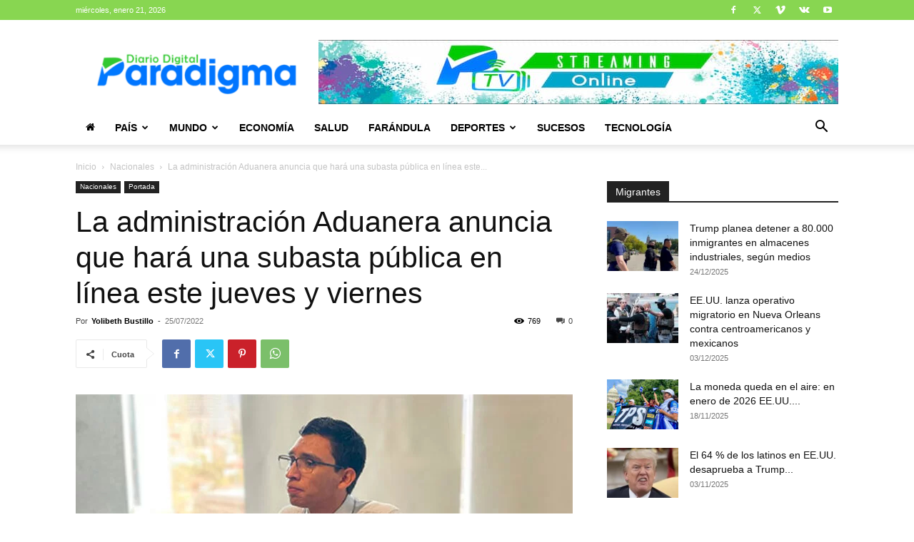

--- FILE ---
content_type: text/html; charset=utf-8
request_url: https://www.google.com/recaptcha/api2/aframe
body_size: 266
content:
<!DOCTYPE HTML><html><head><meta http-equiv="content-type" content="text/html; charset=UTF-8"></head><body><script nonce="ad8nabzd3k1ZhuXkqWdJbg">/** Anti-fraud and anti-abuse applications only. See google.com/recaptcha */ try{var clients={'sodar':'https://pagead2.googlesyndication.com/pagead/sodar?'};window.addEventListener("message",function(a){try{if(a.source===window.parent){var b=JSON.parse(a.data);var c=clients[b['id']];if(c){var d=document.createElement('img');d.src=c+b['params']+'&rc='+(localStorage.getItem("rc::a")?sessionStorage.getItem("rc::b"):"");window.document.body.appendChild(d);sessionStorage.setItem("rc::e",parseInt(sessionStorage.getItem("rc::e")||0)+1);localStorage.setItem("rc::h",'1768984045910');}}}catch(b){}});window.parent.postMessage("_grecaptcha_ready", "*");}catch(b){}</script></body></html>